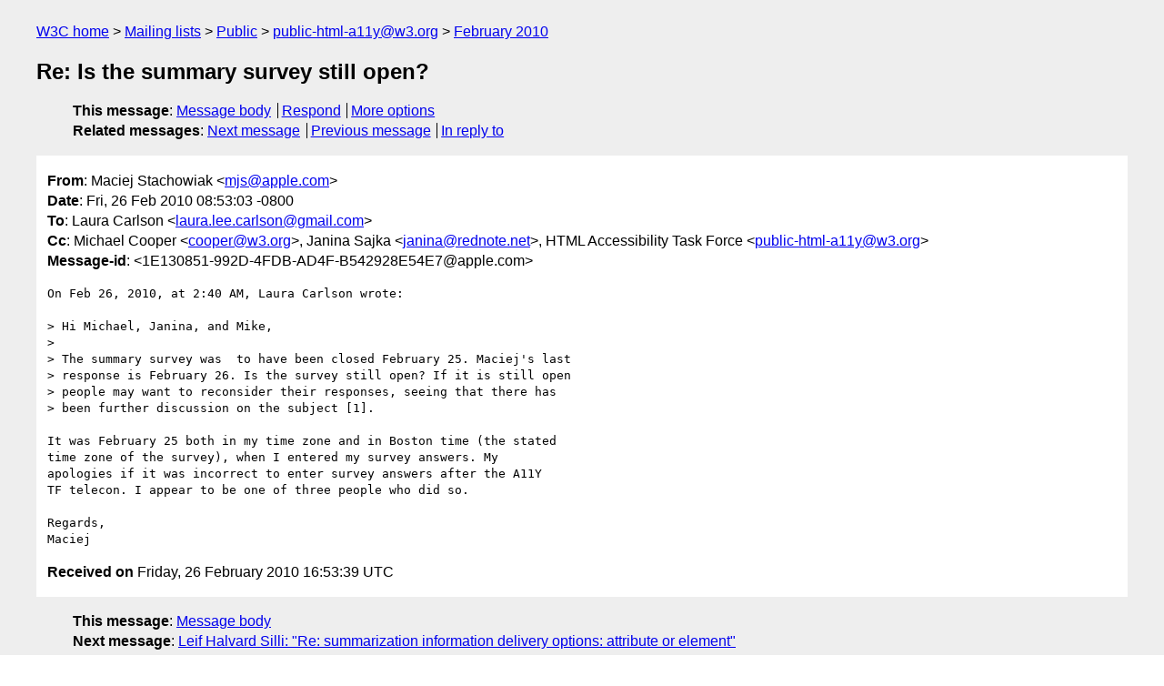

--- FILE ---
content_type: text/html
request_url: https://lists.w3.org/Archives/Public/public-html-a11y/2010Feb/0601.html
body_size: 1861
content:
<!DOCTYPE html>
<html xmlns="http://www.w3.org/1999/xhtml" lang="en">
<head>
<meta charset="UTF-8" />
<meta name="viewport" content="width=device-width, initial-scale=1" />
<meta name="generator" content="hypermail 3.0.0, see https://github.com/hypermail-project/hypermail/" />
<title>Re: Is the summary survey still open? from Maciej Stachowiak on 2010-02-26 (public-html-a11y@w3.org from February 2010)</title>
<meta name="Author" content="Maciej Stachowiak (mjs&#x40;&#0097;&#0112;&#0112;&#0108;&#0101;&#0046;&#0099;&#0111;&#0109;)" />
<meta name="Subject" content="Re: Is the summary survey still open?" />
<meta name="Date" content="2010-02-26" />
<link rel="stylesheet" title="Normal view" href="/assets/styles/public.css" />
<link rel="help" href="/Help/" />
<link rel="start" href="../" title="public-html-a11y@w3.org archives" />
<script defer="defer" src="/assets/js/archives.js"></script>
</head>
<body class="message">
<header class="head">
<nav class="breadcrumb" id="upper">
  <ul>
    <li><a href="https://www.w3.org/">W3C home</a></li>
    <li><a href="/">Mailing lists</a></li>
    <li><a href="../../">Public</a></li>
    <li><a href="../" rel="start">public-html-a11y@w3.org</a></li>
    <li><a href="./" rel="contents">February 2010</a></li>
  </ul>
</nav>
<h1>Re: Is the summary survey still open?</h1>
<!-- received="Fri Feb 26 16:53:39 2010" -->
<!-- isoreceived="20100226165339" -->
<!-- sent="Fri, 26 Feb 2010 08:53:03 -0800" -->
<!-- isosent="20100226165303" -->
<!-- name="Maciej Stachowiak" -->
<!-- email="mjs&#x40;&#0097;&#0112;&#0112;&#0108;&#0101;&#0046;&#0099;&#0111;&#0109;" -->
<!-- subject="Re: Is the summary survey still open?" -->
<!-- id="1E130851-992D-4FDB-AD4F-B542928E54E7@apple.com" -->
<!-- charset="UTF-8" -->
<!-- inreplyto="1c8dbcaa1002260240v4c00f8a5x3fd7bff440901494&#64;mail.gmail.com" -->
<!-- expires="-1" -->
<nav id="navbar">
<ul class="links hmenu_container">
<li>
<span class="heading">This message</span>: <ul class="hmenu"><li><a href="#start" id="options1">Message body</a></li>
<li><a href="mailto:public-html-a11y&#x40;&#0119;&#0051;&#0046;&#0111;&#0114;&#0103;?Subject=Re%3A%20Is%20the%20summary%20survey%20still%20open%3F&amp;In-Reply-To=%3C1E130851-992D-4FDB-AD4F-B542928E54E7%40apple.com%3E&amp;References=%3C1E130851-992D-4FDB-AD4F-B542928E54E7%40apple.com%3E">Respond</a></li>
<li><a href="#options3">More options</a></li>
</ul></li>
<li>
<span class="heading">Related messages</span>: <ul class="hmenu">
<!-- unext="start" -->
<li><a href="0602.html">Next message</a></li>
<li><a href="0600.html">Previous message</a></li>
<li><a href="0582.html">In reply to</a></li>
<!-- unextthread="start" -->
<!-- ureply="end" -->
</ul></li>
</ul>
</nav>
</header>
<!-- body="start" -->
<main class="mail">
<ul class="headers" aria-label="message headers">
<li><span class="from">
<span class="heading">From</span>: Maciej Stachowiak &lt;<a href="mailto:mjs&#x40;&#0097;&#0112;&#0112;&#0108;&#0101;&#0046;&#0099;&#0111;&#0109;?Subject=Re%3A%20Is%20the%20summary%20survey%20still%20open%3F&amp;In-Reply-To=%3C1E130851-992D-4FDB-AD4F-B542928E54E7%40apple.com%3E&amp;References=%3C1E130851-992D-4FDB-AD4F-B542928E54E7%40apple.com%3E">mjs&#x40;&#0097;&#0112;&#0112;&#0108;&#0101;&#0046;&#0099;&#0111;&#0109;</a>&gt;
</span></li>
<li><span class="date"><span class="heading">Date</span>: Fri, 26 Feb 2010 08:53:03 -0800</span></li>
<li><span class="to"><span class="heading">To</span>: Laura Carlson &lt;<a href="mailto:laura.lee.carlson&#x40;&#0103;&#0109;&#0097;&#0105;&#0108;&#0046;&#0099;&#0111;&#0109;?Subject=Re%3A%20Is%20the%20summary%20survey%20still%20open%3F&amp;In-Reply-To=%3C1E130851-992D-4FDB-AD4F-B542928E54E7%40apple.com%3E&amp;References=%3C1E130851-992D-4FDB-AD4F-B542928E54E7%40apple.com%3E">laura.lee.carlson&#x40;&#0103;&#0109;&#0097;&#0105;&#0108;&#0046;&#0099;&#0111;&#0109;</a>&gt;
</span></li>
<li><span class="cc"><span class="heading">Cc</span>: Michael Cooper &lt;<a href="mailto:cooper&#x40;&#0119;&#0051;&#0046;&#0111;&#0114;&#0103;?Subject=Re%3A%20Is%20the%20summary%20survey%20still%20open%3F&amp;In-Reply-To=%3C1E130851-992D-4FDB-AD4F-B542928E54E7%40apple.com%3E&amp;References=%3C1E130851-992D-4FDB-AD4F-B542928E54E7%40apple.com%3E">cooper&#x40;&#0119;&#0051;&#0046;&#0111;&#0114;&#0103;</a>&gt;, Janina Sajka &lt;<a href="mailto:janina&#x40;&#0114;&#0101;&#0100;&#0110;&#0111;&#0116;&#0101;&#0046;&#0110;&#0101;&#0116;?Subject=Re%3A%20Is%20the%20summary%20survey%20still%20open%3F&amp;In-Reply-To=%3C1E130851-992D-4FDB-AD4F-B542928E54E7%40apple.com%3E&amp;References=%3C1E130851-992D-4FDB-AD4F-B542928E54E7%40apple.com%3E">janina&#x40;&#0114;&#0101;&#0100;&#0110;&#0111;&#0116;&#0101;&#0046;&#0110;&#0101;&#0116;</a>&gt;, HTML Accessibility Task Force &lt;<a href="mailto:public-html-a11y&#x40;&#0119;&#0051;&#0046;&#0111;&#0114;&#0103;?Subject=Re%3A%20Is%20the%20summary%20survey%20still%20open%3F&amp;In-Reply-To=%3C1E130851-992D-4FDB-AD4F-B542928E54E7%40apple.com%3E&amp;References=%3C1E130851-992D-4FDB-AD4F-B542928E54E7%40apple.com%3E">public-html-a11y&#x40;&#0119;&#0051;&#0046;&#0111;&#0114;&#0103;</a>&gt;
</span></li>
<li><span class="message-id"><span class="heading">Message-id</span>: &lt;1E130851-992D-4FDB-AD4F-B542928E54E7&#x40;&#0097;&#0112;&#0112;&#0108;&#0101;&#0046;&#0099;&#0111;&#0109;&gt;
</span></li>
</ul>
<pre id="start" class="body">
On Feb 26, 2010, at 2:40 AM, Laura Carlson wrote:

&gt; Hi Michael, Janina, and Mike,
&gt;
&gt; The summary survey was  to have been closed February 25. Maciej's last
&gt; response is February 26. Is the survey still open? If it is still open
&gt; people may want to reconsider their responses, seeing that there has
&gt; been further discussion on the subject [1].

It was February 25 both in my time zone and in Boston time (the stated  
time zone of the survey), when I entered my survey answers. My  
apologies if it was incorrect to enter survey answers after the A11Y  
TF telecon. I appear to be one of three people who did so.

Regards,
Maciej
</pre>
<p class="received"><span class="heading">Received on</span> Friday, 26 February 2010 16:53:39 UTC</p>
</main>
<!-- body="end" -->
<footer class="foot">
<nav id="navbarfoot">
<ul class="links hmenu_container">
<li><span class="heading">This message</span>: <span class="message_body"><a href="#start">Message body</a></span></li>
<!-- lnext="start" -->
<li><span class="heading">Next message</span>: <a href="0602.html">Leif Halvard Silli: "Re: summarization information delivery options: attribute or  element"</a></li>
<li><span class="heading">Previous message</span>: <a href="0600.html">Michael Cooper: "Re: Is the summary survey still open?"</a></li>
<li><span class="heading">In reply to</span>: <a href="0582.html">Laura Carlson: "Is the summary survey still open?"</a></li>
<!-- lnextthread="start" -->
<!-- lreply="end" -->
</ul>
<ul class="links hmenu_container">
<li id="options3"><span class="heading">Mail actions</span>: <ul class="hmenu"><li><a href="mailto:public-html-a11y&#x40;&#0119;&#0051;&#0046;&#0111;&#0114;&#0103;?Subject=Re%3A%20Is%20the%20summary%20survey%20still%20open%3F&amp;In-Reply-To=%3C1E130851-992D-4FDB-AD4F-B542928E54E7%40apple.com%3E&amp;References=%3C1E130851-992D-4FDB-AD4F-B542928E54E7%40apple.com%3E">respond to this message</a></li>
<li><a href="mailto:public-html-a11y&#x40;&#0119;&#0051;&#0046;&#0111;&#0114;&#0103;">mail a new topic</a></li></ul></li>
<li><span class="heading">Contemporary messages sorted</span>: <ul class="hmenu"><li><a href="index.html#msg601">by date</a></li>
<li><a href="thread.html#msg601">by thread</a></li>
<li><a href="subject.html#msg601">by subject</a></li>
<li><a href="author.html#msg601">by author</a></li>
</ul></li>
<li><span class="heading">Help</span>: <ul class="hmenu">
    <li><a href="/Help/" rel="help">how to use the archives</a></li>
    <li><a href="https://www.w3.org/Search/Mail/Public/search?type-index=public-html-a11y&amp;index-type=t">search the archives</a></li>
</ul>
</li>
</ul>
</nav>
<!-- trailer="footer" -->
<p class="colophon">
This archive was generated by <a href="https://github.com/hypermail-project/hypermail/">hypermail 3.0.0</a>: Thursday, 13 July 2023 17:57:59 UTC
</p>
</footer>
</body>
</html>
